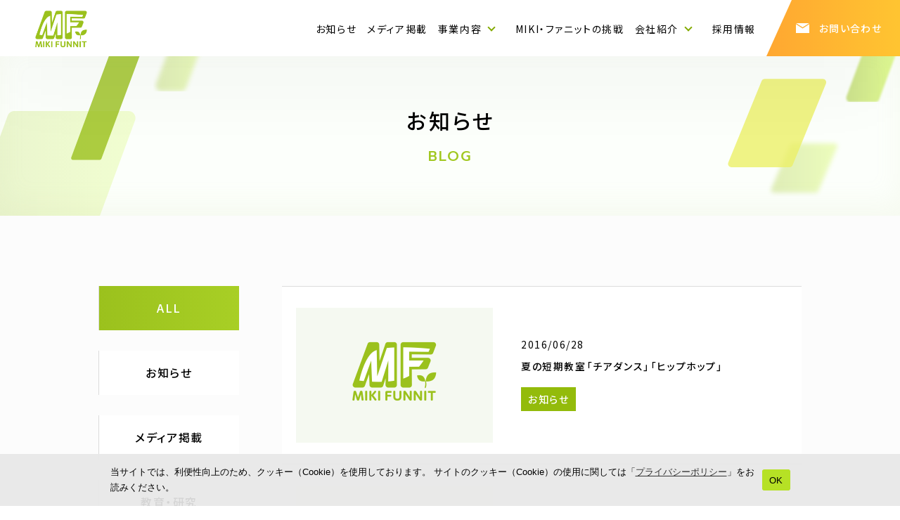

--- FILE ---
content_type: text/html; charset=UTF-8
request_url: https://www.mikifunnit.com/news/page/17/
body_size: 9003
content:
<!doctype html>
<html lang="ja">
<head>
<meta charset="utf-8">
<meta http-equiv="X-UA-Compatible" content="IE=edge">
<meta name="viewport" content="width=device-width, initial-scale=1, viewport-fit=cover">
<meta name="format-detection" content="email=no">
<meta http-equiv="Cache-Control" content="no-cache">

<title>夏の短期教室「チアダンス」「ヒップホップ」 | 株式会社 MIKI・ファニット</title>

<link rel="icon" href="https://www.mikifunnit.com/wp/wp-content/themes/miki_funnit/img/favicon.png">
<link rel="apple-touch-icon" sizes="180x180" href="https://www.mikifunnit.com/wp/wp-content/themes/miki_funnit/img/ios_Android_icon.png">

<link rel="stylesheet" type="text/css" href="https://www.mikifunnit.com/wp/wp-content/themes/miki_funnit/css/reset.css">
<link rel="preconnect" href="https://fonts.googleapis.com">
<link rel="preconnect" href="https://fonts.gstatic.com" crossorigin>
<link href="https://fonts.googleapis.com/css2?family=Noto+Sans+JP:wght@400;500;700&family=Prompt:wght@500&display=swap" rel="stylesheet">
<link rel="stylesheet" href="https://cdn.jsdelivr.net/npm/yakuhanjp@3.4.1/dist/css/yakuhanjp.min.css">
<link href="https://fonts.googleapis.com/icon?family=Material+Icons+Round" rel="stylesheet">
<link rel="stylesheet" type="text/css" href="https://www.mikifunnit.com/wp/wp-content/themes/miki_funnit/slick/slick.css"/>
<link rel="stylesheet" type="text/css" href="https://www.mikifunnit.com/wp/wp-content/themes/miki_funnit/slick/slick-theme.css">
<link href="https://www.mikifunnit.com/wp/wp-content/themes/miki_funnit/style.css" type="text/css" rel="stylesheet">
<!-- 追加_インタラクション用CSS -->
<link href="https://www.mikifunnit.com/wp/wp-content/themes/miki_funnit/css/interaction.css" rel="stylesheet" type="text/css">


<link href="https://www.mikifunnit.com/wp/wp-content/themes/miki_funnit/css/archive.css" rel="stylesheet" type="text/css">


<meta name='robots' content='max-image-preview:large' />
<link rel='dns-prefetch' href='//www.googletagmanager.com' />

<!-- SEO SIMPLE PACK 3.6.2 -->
<title>お知らせ | 株式会社 MIKI・ファニット | Page 17 of 21</title>
<meta name="description" content="MIKI・ファニットの最新情報をお伝えします。">
<link rel="canonical" href="https://www.mikifunnit.com/news/">
<meta property="og:locale" content="ja_JP">
<meta property="og:type" content="website">
<meta property="og:image" content="https://www.mikifunnit.com/wp/wp-content/uploads/2022/07/ogp.png">
<meta property="og:title" content="お知らせ | 株式会社 MIKI・ファニット | Page 17 of 21">
<meta property="og:description" content="MIKI・ファニットの最新情報をお伝えします。">
<meta property="og:url" content="https://www.mikifunnit.com/news/">
<meta property="og:site_name" content="株式会社 MIKI・ファニット">
<meta name="twitter:card" content="summary_large_image">
<!-- / SEO SIMPLE PACK -->

<style id='wp-img-auto-sizes-contain-inline-css' type='text/css'>
img:is([sizes=auto i],[sizes^="auto," i]){contain-intrinsic-size:3000px 1500px}
/*# sourceURL=wp-img-auto-sizes-contain-inline-css */
</style>
<style id='wp-block-library-inline-css' type='text/css'>
:root{--wp-block-synced-color:#7a00df;--wp-block-synced-color--rgb:122,0,223;--wp-bound-block-color:var(--wp-block-synced-color);--wp-editor-canvas-background:#ddd;--wp-admin-theme-color:#007cba;--wp-admin-theme-color--rgb:0,124,186;--wp-admin-theme-color-darker-10:#006ba1;--wp-admin-theme-color-darker-10--rgb:0,107,160.5;--wp-admin-theme-color-darker-20:#005a87;--wp-admin-theme-color-darker-20--rgb:0,90,135;--wp-admin-border-width-focus:2px}@media (min-resolution:192dpi){:root{--wp-admin-border-width-focus:1.5px}}.wp-element-button{cursor:pointer}:root .has-very-light-gray-background-color{background-color:#eee}:root .has-very-dark-gray-background-color{background-color:#313131}:root .has-very-light-gray-color{color:#eee}:root .has-very-dark-gray-color{color:#313131}:root .has-vivid-green-cyan-to-vivid-cyan-blue-gradient-background{background:linear-gradient(135deg,#00d084,#0693e3)}:root .has-purple-crush-gradient-background{background:linear-gradient(135deg,#34e2e4,#4721fb 50%,#ab1dfe)}:root .has-hazy-dawn-gradient-background{background:linear-gradient(135deg,#faaca8,#dad0ec)}:root .has-subdued-olive-gradient-background{background:linear-gradient(135deg,#fafae1,#67a671)}:root .has-atomic-cream-gradient-background{background:linear-gradient(135deg,#fdd79a,#004a59)}:root .has-nightshade-gradient-background{background:linear-gradient(135deg,#330968,#31cdcf)}:root .has-midnight-gradient-background{background:linear-gradient(135deg,#020381,#2874fc)}:root{--wp--preset--font-size--normal:16px;--wp--preset--font-size--huge:42px}.has-regular-font-size{font-size:1em}.has-larger-font-size{font-size:2.625em}.has-normal-font-size{font-size:var(--wp--preset--font-size--normal)}.has-huge-font-size{font-size:var(--wp--preset--font-size--huge)}.has-text-align-center{text-align:center}.has-text-align-left{text-align:left}.has-text-align-right{text-align:right}.has-fit-text{white-space:nowrap!important}#end-resizable-editor-section{display:none}.aligncenter{clear:both}.items-justified-left{justify-content:flex-start}.items-justified-center{justify-content:center}.items-justified-right{justify-content:flex-end}.items-justified-space-between{justify-content:space-between}.screen-reader-text{border:0;clip-path:inset(50%);height:1px;margin:-1px;overflow:hidden;padding:0;position:absolute;width:1px;word-wrap:normal!important}.screen-reader-text:focus{background-color:#ddd;clip-path:none;color:#444;display:block;font-size:1em;height:auto;left:5px;line-height:normal;padding:15px 23px 14px;text-decoration:none;top:5px;width:auto;z-index:100000}html :where(.has-border-color){border-style:solid}html :where([style*=border-top-color]){border-top-style:solid}html :where([style*=border-right-color]){border-right-style:solid}html :where([style*=border-bottom-color]){border-bottom-style:solid}html :where([style*=border-left-color]){border-left-style:solid}html :where([style*=border-width]){border-style:solid}html :where([style*=border-top-width]){border-top-style:solid}html :where([style*=border-right-width]){border-right-style:solid}html :where([style*=border-bottom-width]){border-bottom-style:solid}html :where([style*=border-left-width]){border-left-style:solid}html :where(img[class*=wp-image-]){height:auto;max-width:100%}:where(figure){margin:0 0 1em}html :where(.is-position-sticky){--wp-admin--admin-bar--position-offset:var(--wp-admin--admin-bar--height,0px)}@media screen and (max-width:600px){html :where(.is-position-sticky){--wp-admin--admin-bar--position-offset:0px}}

/*# sourceURL=wp-block-library-inline-css */
</style><style id='global-styles-inline-css' type='text/css'>
:root{--wp--preset--aspect-ratio--square: 1;--wp--preset--aspect-ratio--4-3: 4/3;--wp--preset--aspect-ratio--3-4: 3/4;--wp--preset--aspect-ratio--3-2: 3/2;--wp--preset--aspect-ratio--2-3: 2/3;--wp--preset--aspect-ratio--16-9: 16/9;--wp--preset--aspect-ratio--9-16: 9/16;--wp--preset--color--black: #000000;--wp--preset--color--cyan-bluish-gray: #abb8c3;--wp--preset--color--white: #ffffff;--wp--preset--color--pale-pink: #f78da7;--wp--preset--color--vivid-red: #cf2e2e;--wp--preset--color--luminous-vivid-orange: #ff6900;--wp--preset--color--luminous-vivid-amber: #fcb900;--wp--preset--color--light-green-cyan: #7bdcb5;--wp--preset--color--vivid-green-cyan: #00d084;--wp--preset--color--pale-cyan-blue: #8ed1fc;--wp--preset--color--vivid-cyan-blue: #0693e3;--wp--preset--color--vivid-purple: #9b51e0;--wp--preset--gradient--vivid-cyan-blue-to-vivid-purple: linear-gradient(135deg,rgb(6,147,227) 0%,rgb(155,81,224) 100%);--wp--preset--gradient--light-green-cyan-to-vivid-green-cyan: linear-gradient(135deg,rgb(122,220,180) 0%,rgb(0,208,130) 100%);--wp--preset--gradient--luminous-vivid-amber-to-luminous-vivid-orange: linear-gradient(135deg,rgb(252,185,0) 0%,rgb(255,105,0) 100%);--wp--preset--gradient--luminous-vivid-orange-to-vivid-red: linear-gradient(135deg,rgb(255,105,0) 0%,rgb(207,46,46) 100%);--wp--preset--gradient--very-light-gray-to-cyan-bluish-gray: linear-gradient(135deg,rgb(238,238,238) 0%,rgb(169,184,195) 100%);--wp--preset--gradient--cool-to-warm-spectrum: linear-gradient(135deg,rgb(74,234,220) 0%,rgb(151,120,209) 20%,rgb(207,42,186) 40%,rgb(238,44,130) 60%,rgb(251,105,98) 80%,rgb(254,248,76) 100%);--wp--preset--gradient--blush-light-purple: linear-gradient(135deg,rgb(255,206,236) 0%,rgb(152,150,240) 100%);--wp--preset--gradient--blush-bordeaux: linear-gradient(135deg,rgb(254,205,165) 0%,rgb(254,45,45) 50%,rgb(107,0,62) 100%);--wp--preset--gradient--luminous-dusk: linear-gradient(135deg,rgb(255,203,112) 0%,rgb(199,81,192) 50%,rgb(65,88,208) 100%);--wp--preset--gradient--pale-ocean: linear-gradient(135deg,rgb(255,245,203) 0%,rgb(182,227,212) 50%,rgb(51,167,181) 100%);--wp--preset--gradient--electric-grass: linear-gradient(135deg,rgb(202,248,128) 0%,rgb(113,206,126) 100%);--wp--preset--gradient--midnight: linear-gradient(135deg,rgb(2,3,129) 0%,rgb(40,116,252) 100%);--wp--preset--font-size--small: 13px;--wp--preset--font-size--medium: 20px;--wp--preset--font-size--large: 36px;--wp--preset--font-size--x-large: 42px;--wp--preset--spacing--20: 0.44rem;--wp--preset--spacing--30: 0.67rem;--wp--preset--spacing--40: 1rem;--wp--preset--spacing--50: 1.5rem;--wp--preset--spacing--60: 2.25rem;--wp--preset--spacing--70: 3.38rem;--wp--preset--spacing--80: 5.06rem;--wp--preset--shadow--natural: 6px 6px 9px rgba(0, 0, 0, 0.2);--wp--preset--shadow--deep: 12px 12px 50px rgba(0, 0, 0, 0.4);--wp--preset--shadow--sharp: 6px 6px 0px rgba(0, 0, 0, 0.2);--wp--preset--shadow--outlined: 6px 6px 0px -3px rgb(255, 255, 255), 6px 6px rgb(0, 0, 0);--wp--preset--shadow--crisp: 6px 6px 0px rgb(0, 0, 0);}:where(.is-layout-flex){gap: 0.5em;}:where(.is-layout-grid){gap: 0.5em;}body .is-layout-flex{display: flex;}.is-layout-flex{flex-wrap: wrap;align-items: center;}.is-layout-flex > :is(*, div){margin: 0;}body .is-layout-grid{display: grid;}.is-layout-grid > :is(*, div){margin: 0;}:where(.wp-block-columns.is-layout-flex){gap: 2em;}:where(.wp-block-columns.is-layout-grid){gap: 2em;}:where(.wp-block-post-template.is-layout-flex){gap: 1.25em;}:where(.wp-block-post-template.is-layout-grid){gap: 1.25em;}.has-black-color{color: var(--wp--preset--color--black) !important;}.has-cyan-bluish-gray-color{color: var(--wp--preset--color--cyan-bluish-gray) !important;}.has-white-color{color: var(--wp--preset--color--white) !important;}.has-pale-pink-color{color: var(--wp--preset--color--pale-pink) !important;}.has-vivid-red-color{color: var(--wp--preset--color--vivid-red) !important;}.has-luminous-vivid-orange-color{color: var(--wp--preset--color--luminous-vivid-orange) !important;}.has-luminous-vivid-amber-color{color: var(--wp--preset--color--luminous-vivid-amber) !important;}.has-light-green-cyan-color{color: var(--wp--preset--color--light-green-cyan) !important;}.has-vivid-green-cyan-color{color: var(--wp--preset--color--vivid-green-cyan) !important;}.has-pale-cyan-blue-color{color: var(--wp--preset--color--pale-cyan-blue) !important;}.has-vivid-cyan-blue-color{color: var(--wp--preset--color--vivid-cyan-blue) !important;}.has-vivid-purple-color{color: var(--wp--preset--color--vivid-purple) !important;}.has-black-background-color{background-color: var(--wp--preset--color--black) !important;}.has-cyan-bluish-gray-background-color{background-color: var(--wp--preset--color--cyan-bluish-gray) !important;}.has-white-background-color{background-color: var(--wp--preset--color--white) !important;}.has-pale-pink-background-color{background-color: var(--wp--preset--color--pale-pink) !important;}.has-vivid-red-background-color{background-color: var(--wp--preset--color--vivid-red) !important;}.has-luminous-vivid-orange-background-color{background-color: var(--wp--preset--color--luminous-vivid-orange) !important;}.has-luminous-vivid-amber-background-color{background-color: var(--wp--preset--color--luminous-vivid-amber) !important;}.has-light-green-cyan-background-color{background-color: var(--wp--preset--color--light-green-cyan) !important;}.has-vivid-green-cyan-background-color{background-color: var(--wp--preset--color--vivid-green-cyan) !important;}.has-pale-cyan-blue-background-color{background-color: var(--wp--preset--color--pale-cyan-blue) !important;}.has-vivid-cyan-blue-background-color{background-color: var(--wp--preset--color--vivid-cyan-blue) !important;}.has-vivid-purple-background-color{background-color: var(--wp--preset--color--vivid-purple) !important;}.has-black-border-color{border-color: var(--wp--preset--color--black) !important;}.has-cyan-bluish-gray-border-color{border-color: var(--wp--preset--color--cyan-bluish-gray) !important;}.has-white-border-color{border-color: var(--wp--preset--color--white) !important;}.has-pale-pink-border-color{border-color: var(--wp--preset--color--pale-pink) !important;}.has-vivid-red-border-color{border-color: var(--wp--preset--color--vivid-red) !important;}.has-luminous-vivid-orange-border-color{border-color: var(--wp--preset--color--luminous-vivid-orange) !important;}.has-luminous-vivid-amber-border-color{border-color: var(--wp--preset--color--luminous-vivid-amber) !important;}.has-light-green-cyan-border-color{border-color: var(--wp--preset--color--light-green-cyan) !important;}.has-vivid-green-cyan-border-color{border-color: var(--wp--preset--color--vivid-green-cyan) !important;}.has-pale-cyan-blue-border-color{border-color: var(--wp--preset--color--pale-cyan-blue) !important;}.has-vivid-cyan-blue-border-color{border-color: var(--wp--preset--color--vivid-cyan-blue) !important;}.has-vivid-purple-border-color{border-color: var(--wp--preset--color--vivid-purple) !important;}.has-vivid-cyan-blue-to-vivid-purple-gradient-background{background: var(--wp--preset--gradient--vivid-cyan-blue-to-vivid-purple) !important;}.has-light-green-cyan-to-vivid-green-cyan-gradient-background{background: var(--wp--preset--gradient--light-green-cyan-to-vivid-green-cyan) !important;}.has-luminous-vivid-amber-to-luminous-vivid-orange-gradient-background{background: var(--wp--preset--gradient--luminous-vivid-amber-to-luminous-vivid-orange) !important;}.has-luminous-vivid-orange-to-vivid-red-gradient-background{background: var(--wp--preset--gradient--luminous-vivid-orange-to-vivid-red) !important;}.has-very-light-gray-to-cyan-bluish-gray-gradient-background{background: var(--wp--preset--gradient--very-light-gray-to-cyan-bluish-gray) !important;}.has-cool-to-warm-spectrum-gradient-background{background: var(--wp--preset--gradient--cool-to-warm-spectrum) !important;}.has-blush-light-purple-gradient-background{background: var(--wp--preset--gradient--blush-light-purple) !important;}.has-blush-bordeaux-gradient-background{background: var(--wp--preset--gradient--blush-bordeaux) !important;}.has-luminous-dusk-gradient-background{background: var(--wp--preset--gradient--luminous-dusk) !important;}.has-pale-ocean-gradient-background{background: var(--wp--preset--gradient--pale-ocean) !important;}.has-electric-grass-gradient-background{background: var(--wp--preset--gradient--electric-grass) !important;}.has-midnight-gradient-background{background: var(--wp--preset--gradient--midnight) !important;}.has-small-font-size{font-size: var(--wp--preset--font-size--small) !important;}.has-medium-font-size{font-size: var(--wp--preset--font-size--medium) !important;}.has-large-font-size{font-size: var(--wp--preset--font-size--large) !important;}.has-x-large-font-size{font-size: var(--wp--preset--font-size--x-large) !important;}
/*# sourceURL=global-styles-inline-css */
</style>

<style id='classic-theme-styles-inline-css' type='text/css'>
/*! This file is auto-generated */
.wp-block-button__link{color:#fff;background-color:#32373c;border-radius:9999px;box-shadow:none;text-decoration:none;padding:calc(.667em + 2px) calc(1.333em + 2px);font-size:1.125em}.wp-block-file__button{background:#32373c;color:#fff;text-decoration:none}
/*# sourceURL=/wp-includes/css/classic-themes.min.css */
</style>
<link rel='stylesheet' id='cookie-notice-front-css' href='https://www.mikifunnit.com/wp/wp-content/plugins/cookie-notice/css/front.min.css?ver=2.5.7' type='text/css' media='all' />
<script type="text/javascript" id="cookie-notice-front-js-before">
/* <![CDATA[ */
var cnArgs = {"ajaxUrl":"https:\/\/www.mikifunnit.com\/wp\/wp-admin\/admin-ajax.php","nonce":"cb15b50fa4","hideEffect":"fade","position":"bottom","onScroll":false,"onScrollOffset":100,"onClick":false,"cookieName":"cookie_notice_accepted","cookieTime":2592000,"cookieTimeRejected":2592000,"globalCookie":false,"redirection":false,"cache":true,"revokeCookies":false,"revokeCookiesOpt":"automatic"};

//# sourceURL=cookie-notice-front-js-before
/* ]]> */
</script>
<script type="text/javascript" src="https://www.mikifunnit.com/wp/wp-content/plugins/cookie-notice/js/front.min.js?ver=2.5.7" id="cookie-notice-front-js"></script>

<!-- Site Kit によって追加された Google タグ（gtag.js）スニペット -->
<!-- Google アナリティクス スニペット (Site Kit が追加) -->
<script type="text/javascript" src="https://www.googletagmanager.com/gtag/js?id=GT-P3MHGBCS" id="google_gtagjs-js" async></script>
<script type="text/javascript" id="google_gtagjs-js-after">
/* <![CDATA[ */
window.dataLayer = window.dataLayer || [];function gtag(){dataLayer.push(arguments);}
gtag("set","linker",{"domains":["www.mikifunnit.com"]});
gtag("js", new Date());
gtag("set", "developer_id.dZTNiMT", true);
gtag("config", "GT-P3MHGBCS");
//# sourceURL=google_gtagjs-js-after
/* ]]> */
</script>
<link rel="https://api.w.org/" href="https://www.mikifunnit.com/wp-json/" /><link rel="EditURI" type="application/rsd+xml" title="RSD" href="https://www.mikifunnit.com/wp/xmlrpc.php?rsd" />
<meta name="generator" content="WordPress 6.9" />
<meta name="generator" content="Site Kit by Google 1.163.0" />		<script type="text/javascript">
				(function(c,l,a,r,i,t,y){
					c[a]=c[a]||function(){(c[a].q=c[a].q||[]).push(arguments)};t=l.createElement(r);t.async=1;
					t.src="https://www.clarity.ms/tag/"+i+"?ref=wordpress";y=l.getElementsByTagName(r)[0];y.parentNode.insertBefore(t,y);
				})(window, document, "clarity", "script", "pwnyjghpnm");
		</script>
				<style type="text/css" id="wp-custom-css">
			.top_campaine a {
	margin: 50px auto;
	display: block;
	transition: .5s all ease;
	max-width: 1000px;
	transition: .5s all ease;
}

.top_campaine a:hover {
  opacity: .5;
}

@media screen and (max-width: 575.98px){
	.top_campaine a {
		margin-bottom: 0;
		padding: 0 15px;
		position: relative;
		z-index: 999;
	}
}

.youtube__aspect-ratio {
    width: 100%;
    aspect-ratio: 16 / 9;
}
.youtube__aspect-ratio iframe {
    width: 100%;
    height: 100%;
}

/* グランンチアページタイトル非表示 */
.page-id-14361 .contents_txtbox {
	    padding: 0px 25px;
}
.page-id-14361 .single_header {
	display:none;
}

/* グランチアページ_グロナビ追従削除 */
.page-id-14361 #header {
	position: relative;
}
.page-id-14361 .s_contents_wrapper {
	padding: 0px 10px 0;
}

/* Womanページ */
.page-id-2237 .introduction {
	height: 1139px;
}
.page-id-2237 .woman_campaine {
	margin-top: 20px;
}		</style>
		</head>

<body class="blog paged paged-17 wp-theme-miki_funnit cookies-not-set">
            <header class="header">
                <div id="header" class="header_inner">
            <div class="header_logo"><p class="header_logo_img"><a href="https://www.mikifunnit.com/"><img class="lazyload" data-src="https://www.mikifunnit.com/wp/wp-content/themes/miki_funnit/img/lg.png" alt=""></a></p></div>
            <div class="global_navi_wrapper">
                <div class="global_navi">
                    <ul class="g_navi_menu">
                         <li><a href="https://www.mikifunnit.com/news/" class="menu__single">お知らせ</a></li>
                         <li><a href="https://www.mikifunnit.com/cat_media/" class="menu__single">メディア掲載</a></li>
                        <li class="menu__parent"><span class="menu__single init-bottom">事業内容</span>
                            <ul class="menu__child">
                                <li><a href="https://www.mikifunnit.com/exa/" class="menu__child_li">エクサ / 運動</a></li>
                                <li><a href="https://www.mikifunnit.com/temiru/" class="menu__child_li">てみる / 探求活動</a></li>
                             
                                
                                <li><a href="https://www.mikifunnit.com/cheerlife/" class="menu__child_li">健康経営支援サービス<br>
                                チアLifeプログラム</a></li>
                                
                                
                                
                                <li><a href="https://www.mikifunnit.com/dispatch/" class="menu__child_li">イベント出演・講師派遣</a></li>
                                <li><a href="https://www.mikifunnit.com/lesson/" class="menu__child_li">教員研修・養成講座</a></li>
                                <li><a href="https://www.mikifunnit.com/cat_education/" class="menu__child_li">情報発信・研究</a></li>
                            </ul>
                        </li>
                         <li><a href="https://www.mikifunnit.com/challenge/" class="menu__single">MIKI・ファニットの挑戦</a></li>
                        <li class="menu__parent"><a href="https://www.mikifunnit.com/company/" class="menu__single init-bottom">会社紹介</a>
                            <ul class="menu__child">
                                <li><a href="https://www.mikifunnit.com/company#president_message" class="menu__child_li">代表挨拶</a></li>
                                <li><a href="https://www.mikifunnit.com/company#corporate_philosophy" class="menu__child_li">企業理念</a></li>
                                <li><a href="https://www.mikifunnit.com/company#company_profile" class="menu__child_li">会社概要</a></li>
                            </ul>
                        </li>
                         <li><a href="https://www.mikifunnit.com/recruit/" class="menu__single">採用情報</a></li>
                    </ul>
                    <p class="header_contact_btn"><a href="https://www.mikifunnit.com/contact/">お問い合わせ</a></p>
                </div>
            </div>
        </div>
	</header>
    <div class="sp_hum_menu">
        <p class="sp_contact_link"><a href="https://www.mikifunnit.com/contact/" class="sp_contact_btn">お問い合わせ</a></p>
        <div class="hamburger_menu">
            <div class="menu_btn_cp">
                <p>メニュー</p>
                <div class="openbtn"><span></span><span></span><span></span></div>
            </div> 
            <div class="menu_content">
                <div class="menu_content_inner">
                    <div class="ham_navi_menu">
                        <p><a href="https://www.mikifunnit.com/" class="ham_navi_li">トップページ</a></p>
                        <p class="ham_navi_list">スクール</p>
                           <div class="ham_navi_list_box">
                               <p><a href="https://www.mikifunnit.com/kids/" class="ham_navi_list_li">こども向けスクール</a></p>
                               <p><a href="https://www.mikifunnit.com/women/" class="ham_navi_list_li">大人向けスクール</a></p>
                           </div>
                        <p><a href="https://www.mikifunnit.com/news/" class="ham_navi_li">お知らせ</a></p>
                        <p class="ham_navi_list">事業内容</p>
                           <div class="ham_navi_list_box">
                               <p><a href="https://www.mikifunnit.com/exa/" class="ham_navi_list_li">エクサ / 運動</a></p>
                               <p><a href="https://www.mikifunnit.com/temiru/" class="ham_navi_list_li">てみる / 探求活動</a></p>
                               
                               
                               
                                <p><a href="https://www.mikifunnit.com/cheerlife/" class="ham_navi_list_li">健康経営支援サービス<br>
                                チアLifeプログラム</a></p>
                               
                               
                               
                               
                               <p><a href="https://www.mikifunnit.com/dispatch/" class="ham_navi_list_li">イベント出演・講師派遣</a></p>
                               <p><a href="https://www.mikifunnit.com/lesson/" class="ham_navi_list_li">教員研修・養成講座</a></p>
                               <p><a href="https://www.mikifunnit.com/cat_education/" class="ham_navi_list_li">情報発信・研究</a></p>
                           </div>
                    </div>
                    <div class="ham_navi_menu">
                        <p><a href="https://www.mikifunnit.com/cat_media/" class="ham_navi_li">メディア掲載</a></p>
                        <p><a href="https://www.mikifunnit.com/challenge/" class="ham_navi_li">MIKI・ファニットの挑戦</a></p>
                        <p class="ham_navi_list"><a href="https://www.mikifunnit.com/company/">会社紹介</a></p>
                           <div class="ham_navi_list_box">
                               <p><a href="https://www.mikifunnit.com/company#president_message" class="ham_navi_list_li">代表挨拶</a></p>
                               <p><a href="https://www.mikifunnit.com/company#corporate_philosophy" class="ham_navi_list_li">企業理念</a></p>
                               <p><a href="https://www.mikifunnit.com/company#company_profile" class="ham_navi_list_li">会社概要</a></p>
                               <p><a href="https://www.mikifunnit.com/policy/" class="ham_navi_list_li">プライバシーポリシー</a></p>
                           </div>
                        <p><a href="https://www.mikifunnit.com/recruit/" class="ham_navi_li">採用情報</a></p>
                   </div>
                </div>
            </div>
        </div>
    </div>
    <div class="menu_bg"></div>		<main class="main">
		<div class="contents_header">
            <p class="contents_title">お知らせ</p>
            <p class="contents_subtitle">BLOG</p>
        </div>
        <div class="contents_wrapper nav_down">
            <div class="contents_main_block">
                <div class="archive_sidebar">
                    <p><a href="https://www.mikifunnit.com/news/" class="archive_menu active">ALL</a></p>
                    <p><a href="https://www.mikifunnit.com/cat_news/" class="archive_menu">お知らせ</a></p>
                    <p><a href="https://www.mikifunnit.com/cat_media/" class="archive_menu">メディア掲載</a></p>
                    <p><a href="https://www.mikifunnit.com/cat_education/" class="archive_menu">教育・研究</a></p>
                </div>
                <div class="archive_main">
                    <div class="archive_content_wrap">
											                        <div class="archive_content_box">
                            <a href="https://www.mikifunnit.com/cat_news/post-0-103/">
                                <div class="archive_content">
                                    <div class="archive_content_img">
                                                                            <p class="archive_img"><img class="lazyload" data-src="https://www.mikifunnit.com/wp/wp-content/themes/miki_funnit/img/img_noimage.png" alt=""></p>
                                                                        </div>
                                    <div class="archive_content_txt">
                                        <p class="archive_date">2016/06/28</p>
                                        <p class="archive_title">夏の短期教室「チアダンス」「ヒップホップ」</p>
                                        <p class="archive_category">お知らせ</p>
                                    </div>
                                </div>
                            </a>
                        </div>
						                        <div class="archive_content_box">
                            <a href="https://www.mikifunnit.com/cat_news/post-0-104/">
                                <div class="archive_content">
                                    <div class="archive_content_img">
                                                                            <p class="archive_img"><img class="lazyload" data-src="https://www.mikifunnit.com/wp/wp-content/themes/miki_funnit/img/img_noimage.png" alt=""></p>
                                                                        </div>
                                    <div class="archive_content_txt">
                                        <p class="archive_date">2016/04/16</p>
                                        <p class="archive_title">熊本地震に伴うレッスンについてのご案内</p>
                                        <p class="archive_category">お知らせ</p>
                                    </div>
                                </div>
                            </a>
                        </div>
						                        <div class="archive_content_box">
                            <a href="https://www.mikifunnit.com/cat_news/post-0-105/">
                                <div class="archive_content">
                                    <div class="archive_content_img">
                                                                            <p class="archive_img"><img class="lazyload" data-src="https://www.mikifunnit.com/wp/wp-content/themes/miki_funnit/img/img_noimage.png" alt=""></p>
                                                                        </div>
                                    <div class="archive_content_txt">
                                        <p class="archive_date">2016/03/25</p>
                                        <p class="archive_title">4月の休館</p>
                                        <p class="archive_category">お知らせ</p>
                                    </div>
                                </div>
                            </a>
                        </div>
						                        <div class="archive_content_box">
                            <a href="https://www.mikifunnit.com/cat_news/post-0-106/">
                                <div class="archive_content">
                                    <div class="archive_content_img">
                                                                            <p class="archive_img"><img width="600" height="400" src="https://www.mikifunnit.com/wp/wp-content/uploads/2022/03/dummy-600x400.png" class="attachment-post-thumbnail size-post-thumbnail wp-post-image" alt="" decoding="async" fetchpriority="high" /></p>
                                                                        </div>
                                    <div class="archive_content_txt">
                                        <p class="archive_date">2016/03/01</p>
                                        <p class="archive_title">春の習い事スタートキャンペーン</p>
                                        <p class="archive_category">お知らせ</p>
                                    </div>
                                </div>
                            </a>
                        </div>
						                        <div class="archive_content_box">
                            <a href="https://www.mikifunnit.com/cat_news/post-0-107/">
                                <div class="archive_content">
                                    <div class="archive_content_img">
                                                                            <p class="archive_img"><img class="lazyload" data-src="https://www.mikifunnit.com/wp/wp-content/themes/miki_funnit/img/img_noimage.png" alt=""></p>
                                                                        </div>
                                    <div class="archive_content_txt">
                                        <p class="archive_date">2016/02/26</p>
                                        <p class="archive_title">原校・姪浜校合併のお知らせ</p>
                                        <p class="archive_category">お知らせ</p>
                                    </div>
                                </div>
                            </a>
                        </div>
						                        <div class="archive_content_box">
                            <a href="https://www.mikifunnit.com/cat_news/post-0-108/">
                                <div class="archive_content">
                                    <div class="archive_content_img">
                                                                            <p class="archive_img"><img class="lazyload" data-src="https://www.mikifunnit.com/wp/wp-content/themes/miki_funnit/img/img_noimage.png" alt=""></p>
                                                                        </div>
                                    <div class="archive_content_txt">
                                        <p class="archive_date">2015/08/24</p>
                                        <p class="archive_title">【重要】台風15号接近による休校のご案内</p>
                                        <p class="archive_category">お知らせ</p>
                                    </div>
                                </div>
                            </a>
                        </div>
						                        <div class="archive_content_box">
                            <a href="https://www.mikifunnit.com/cat_news/post-0-109/">
                                <div class="archive_content">
                                    <div class="archive_content_img">
                                                                            <p class="archive_img"><img class="lazyload" data-src="https://www.mikifunnit.com/wp/wp-content/themes/miki_funnit/img/img_noimage.png" alt=""></p>
                                                                        </div>
                                    <div class="archive_content_txt">
                                        <p class="archive_date">2015/08/01</p>
                                        <p class="archive_title">9月の休館</p>
                                        <p class="archive_category">お知らせ</p>
                                    </div>
                                </div>
                            </a>
                        </div>
						                        <div class="archive_content_box">
                            <a href="https://www.mikifunnit.com/cat_news/post-0-110/">
                                <div class="archive_content">
                                    <div class="archive_content_img">
                                                                            <p class="archive_img"><img class="lazyload" data-src="https://www.mikifunnit.com/wp/wp-content/themes/miki_funnit/img/img_noimage.png" alt=""></p>
                                                                        </div>
                                    <div class="archive_content_txt">
                                        <p class="archive_date">2015/08/01</p>
                                        <p class="archive_title">8月の休館</p>
                                        <p class="archive_category">お知らせ</p>
                                    </div>
                                </div>
                            </a>
                        </div>
						                        <div class="archive_content_box">
                            <a href="https://www.mikifunnit.com/cat_news/post-0-111/">
                                <div class="archive_content">
                                    <div class="archive_content_img">
                                                                            <p class="archive_img"><img class="lazyload" data-src="https://www.mikifunnit.com/wp/wp-content/themes/miki_funnit/img/img_noimage.png" alt=""></p>
                                                                        </div>
                                    <div class="archive_content_txt">
                                        <p class="archive_date">2015/07/25</p>
                                        <p class="archive_title">【重要】ご案内　7/26（日）通常通りレッスンを行います</p>
                                        <p class="archive_category">お知らせ</p>
                                    </div>
                                </div>
                            </a>
                        </div>
						                        <div class="archive_content_box">
                            <a href="https://www.mikifunnit.com/cat_news/post-0-112/">
                                <div class="archive_content">
                                    <div class="archive_content_img">
                                                                            <p class="archive_img"><img class="lazyload" data-src="https://www.mikifunnit.com/wp/wp-content/themes/miki_funnit/img/img_noimage.png" alt=""></p>
                                                                        </div>
                                    <div class="archive_content_txt">
                                        <p class="archive_date">2015/07/15</p>
                                        <p class="archive_title">【重要】台風11号接近による休校のご案内 　　　　　　　　　　　</p>
                                        <p class="archive_category">お知らせ</p>
                                    </div>
                                </div>
                            </a>
                        </div>
												                    </div>
                </div>
            </div>
            <div class="contents_pagenation">
				<nav class="pagination"><ul class='page-numbers'>
	<li><a class="prev page-numbers" href="https://www.mikifunnit.com/news/page/16/">前へ</a></li>
	<li><a class="page-numbers" href="https://www.mikifunnit.com/news/page/1/">1</a></li>
	<li><span class="page-numbers dots">&hellip;</span></li>
	<li><span aria-current="page" class="page-numbers current">17</span></li>
	<li><span class="page-numbers dots">&hellip;</span></li>
	<li><a class="page-numbers" href="https://www.mikifunnit.com/news/page/21/">21</a></li>
	<li><a class="next page-numbers" href="https://www.mikifunnit.com/news/page/18/">次へ</a></li>
</ul>
</nav>            </div>
        </div>
		</main>
		    <footer class="footer">
        <div class="footer_contact">
            <p class="footer_contact_bg_1"><img class="lazyload" data-src="https://www.mikifunnit.com/wp/wp-content/themes/miki_funnit/img/bg_contact_01.webp" alt=""></p>
            <p class="footer_contact_bg_2"><img class="lazyload" data-src="https://www.mikifunnit.com/wp/wp-content/themes/miki_funnit/img/bg_contact_02.webp" alt=""></p>
            <div class="f_contact_title_box">
                <p class="f_contact_title_img"><img class="lazyload" data-src="https://www.mikifunnit.com/wp/wp-content/themes/miki_funnit/img/ttl_contact.svg" alt=""></p>
                <p class="f_contact_icon"><img class="lazyload" data-src="https://www.mikifunnit.com/wp/wp-content/themes/miki_funnit/img/i_contact.svg" alt=""></p>
            </div>
            <p><a href="https://www.mikifunnit.com/contact/" class="f_contact_btn">お問い合わせはこちらから</a></p>
        </div>
        <div class="footer_contents">
            <div class="footer_company_block">
                <p class="footer_logo_img"><a href="https://www.mikifunnit.com/"><img class="lazyload" data-src="https://www.mikifunnit.com/wp/wp-content/themes/miki_funnit/img/lg.png" alt=""></a></p>
                <p class="footer_company_name">株式会社 MIKI・ファニット</p>
                <p class="footer_company_address">〒819-0005<br>
                    福岡市西区内浜1丁目7ウエストコート姪浜(西部スポーツガーデン2F)</p>
                <p class="footer_company_call">TEL / 092-407-2530</p>
            </div>
            <div class="footer_navigation_block">
                <div class="footer_navigation_box">
                    <div class="footer_navi_inner">
                        <div class="footer_navi_box">
                            <p><a href="https://www.mikifunnit.com/" class="footer_navi">トップページ</a></p>
                            <p><a href="https://www.mikifunnit.com/news/" class="footer_navi">お知らせ</a></p>
                            <p><a href="https://www.mikifunnit.com/cat_media/" class="footer_navi">メディア掲載</a></p>
                        </div>
                        <div class="footer_navi_box">
                            <p><span class="footer_navi_n">事業内容</span></p>
                            <p><a href="https://www.mikifunnit.com/exa/" class="footer_navi_c">エクサ / 運動</a></p>
                            <p><a href="https://www.mikifunnit.com/temiru/" class="footer_navi_c">てみる / 探求活動</a></p>
                            
                            <p><a href="https://www.mikifunnit.com/cheerlife/" class="footer_navi_c">健康経営支援サービス<br>チアLifeプログラム</a></p>
                            
                            <p><a href="https://www.mikifunnit.com/dispatch/" class="footer_navi_c">イベント出演・講師派遣</a></p>
                            <p><a href="https://www.mikifunnit.com/lesson/" class="footer_navi_c">教員研修・養成講座</a></p>
                            <p><a href="https://www.mikifunnit.com/cat_education/" class="footer_navi_c">情報発信・研究</a></p>
                        </div>
                    </div>
                    <div class="footer_navi_inner">
                        <div class="footer_navi_box">
                            <p><a href="https://www.mikifunnit.com/challenge/" class="footer_navi">MIKI・ファニットの挑戦</a></p>
                            <p><a href="https://www.mikifunnit.com/company/" class="footer_navi">会社紹介</a></p>
                            <p><a href="https://www.mikifunnit.com/company#president_message" class="footer_navi_c">代表挨拶</a></p>
                            <p><a href="https://www.mikifunnit.com/company#corporate_philosophy" class="footer_navi_c">企業理念</a></p>
                            <p><a href="https://www.mikifunnit.com/company#company_profile" class="footer_navi_c">会社概要</a></p>
                        </div>
                        <div class="footer_navi_box">
                            <p><a href="https://www.mikifunnit.com/recruit/" class="footer_navi">採用情報</a></p>
                            <p><a href="https://www.mikifunnit.com/contact/" class="footer_navi">お問い合わせ</a></p>
                            <p><a href="https://www.mikifunnit.com/policy/" class="footer_navi">プライバシーポリシー</a></p>
                        </div>
                    </div>
                </div>
                <div class="footer_link_wrap">
                    <div class="footer_sns_box">
                        <div class="footer_sns">
                            <p class="footer_sns_titile">MIKI・ファニット公式</p>
                            <div class="footer_sns_inner">
                                <p class="footer_sns_icon"><a href="https://www.instagram.com/mikifunnit_kids" target="_blank"><img class="lazyload" data-src="https://www.mikifunnit.com/wp/wp-content/themes/miki_funnit/img/renewal/i_insta_kids.svg" alt="Instagram"></a></p>
                                <p class="footer_sns_icon"><a href="https://www.instagram.com/mikifunnit_infant" target="_blank"><img class="lazyload" data-src="https://www.mikifunnit.com/wp/wp-content/themes/miki_funnit/img/renewal/i_insta_infant.svg" alt="Instagram"></a></p>
                                <p class="footer_sns_icon"><a href="https://www.youtube.com/channel/UCN6P5N84-EfBH-dP_5AYACQ" target="_blank"><img class="lazyload" data-src="https://www.mikifunnit.com/wp/wp-content/themes/miki_funnit/img/i_youtube.svg" alt="youtube"></a></p>
                                <p class="footer_sns_icon"><a href="https://www.facebook.com/mikifunnit" target="_blank"><img class="lazyload" data-src="https://www.mikifunnit.com/wp/wp-content/themes/miki_funnit/img/i_facebook.svg" alt="facebook"></a></p>
                            </div>
                        </div>
                        <div class="footer_sns">
                            <p class="footer_sns_titile">グランチア</p>
                            <div class="footer_sns_inner">
                            <p class="footer_sns_icon"><a href="https://www.instagram.com/mikifunnit_grand" target="_blank"><img class="lazyload" data-src="https://www.mikifunnit.com/wp/wp-content/themes/miki_funnit/img/i_insta.svg" alt="Instagram"></a></p>
                                <p class="footer_sns_icon"><a href="https://www.youtube.com/@grandcheermiki" target="_blank"><img class="lazyload" data-src="https://www.mikifunnit.com/wp/wp-content/themes/miki_funnit/img/i_youtube.svg" alt="youbube"></a></p>
                                <p class="footer_sns_icon"><a href="https://www.facebook.com/grancheer/" target="_blank"><img class="lazyload" data-src="https://www.mikifunnit.com/wp/wp-content/themes/miki_funnit/img/i_facebook.svg" alt="facebook"></a></p>
                            </div>
                        </div>

                    </div>
                    <div class="footer_campany_linkbox">
                    <p class="footer_campany_link"><a href="http://mikitachiyama.com/" target="_blank" class="company_link_btn">代表サイト</a></p>
                    </div>
                </div>
                <p class="footer_copyright">&copy; 2022 MIKI・ファニット</p>
            </div>
        </div>
	</footer>
<script type="speculationrules">
{"prefetch":[{"source":"document","where":{"and":[{"href_matches":"/*"},{"not":{"href_matches":["/wp/wp-*.php","/wp/wp-admin/*","/wp/wp-content/uploads/*","/wp/wp-content/*","/wp/wp-content/plugins/*","/wp/wp-content/themes/miki_funnit/*","/*\\?(.+)"]}},{"not":{"selector_matches":"a[rel~=\"nofollow\"]"}},{"not":{"selector_matches":".no-prefetch, .no-prefetch a"}}]},"eagerness":"conservative"}]}
</script>

		<!-- Cookie Notice plugin v2.5.7 by Hu-manity.co https://hu-manity.co/ -->
		<div id="cookie-notice" role="dialog" class="cookie-notice-hidden cookie-revoke-hidden cn-position-bottom" aria-label="Cookie Notice" style="background-color: rgba(232,232,232,0.92);"><div class="cookie-notice-container" style="color: #000000"><span id="cn-notice-text" class="cn-text-container"><span class="inline--block">当サイトでは、利便性向上のため、クッキー（Cookie）を使用しております。</span>
サイトのクッキー（Cookie）の使用に関しては<span class="inline--block">「<a href="https://www.mikifunnit.com/policy/" target="_blank" id="cn-more-info" class="cn-privacy-policy-link cn-link">プライバシーポリシー</a>」</span>をお読みください。</span><span id="cn-notice-buttons" class="cn-buttons-container"><button id="cn-accept-cookie" data-cookie-set="accept" class="cn-set-cookie cn-button" aria-label="OK" style="background-color: #b6e125">OK</button></span><span id="cn-close-notice" data-cookie-set="accept" class="cn-close-icon" title="同意しない"></span></div>
			
		</div>
		<!-- / Cookie Notice plugin --><script src="https://code.jquery.com/jquery-3.4.1.min.js" integrity="sha256-CSXorXvZcTkaix6Yvo6HppcZGetbYMGWSFlBw8HfCJo=" crossorigin="anonymous"></script>

<script type="text/javascript" src="https://www.mikifunnit.com/wp/wp-content/themes/miki_funnit/slick/slick.min.js"></script>
<script type="text/javascript" src="https://www.mikifunnit.com/wp/wp-content/themes/miki_funnit/js/rellax.min.js"></script>
<script src="https://cdn.jsdelivr.net/npm/lazyload@2.0.0-rc.2/lazyload.min.js"></script>
<script>
    lazyload();
</script>
<script type="text/javascript" src="https://www.mikifunnit.com/wp/wp-content/themes/miki_funnit/js/main-common.js"></script>
	<script type="text/javascript" src="https://www.mikifunnit.com/wp/wp-content/themes/miki_funnit/js/navi.js"></script>
</body>
</html>

<!-- Dynamic page generated in 0.139 seconds. -->
<!-- Cached page generated by WP-Super-Cache on 2026-01-22 02:34:07 -->

<!-- Compression = gzip -->

--- FILE ---
content_type: text/css
request_url: https://www.mikifunnit.com/wp/wp-content/themes/miki_funnit/style.css
body_size: 19111
content:
/*
	Theme Name: miki wordpress theme
	Description: miki 公式サイトテーマ
	Version: 1.0
	Author: 株式会社サンカクキカク
*/



@import url("./css/renewal_common.css");


/*==============================================
*
*	base（全体に反映させるstyle）※主にHTML
*
==============================================*/
body {
	font-family: 'YakuHanJP', 'Noto Sans JP', sans-serif;
	font-size: 16px;
	line-height: 1.5;
	letter-spacing: 0.1em;
	-webkit-text-size-adjust: 100%;
	font-feature-settings: "palt";
	color: #000000;
	background-color: #ffffff;
}
button {
	outline: none;
}
::-moz-selection {
	background: #b3d4fc;
	text-shadow: none;
}
::selection {
	background: #b3d4fc;
	text-shadow: none;
}
li {
	list-style: none;
}
a {
	color: #333;
	-webkit-transition: all .3s ease-in-out;
	-o-transition: all .3s ease-in-out;
	transition: all .3s ease-in-out;
}
img {
	width: 100%;
	height: 100%;
	object-fit: cover;
}
/*==============================================
*
*	parts（各ページ共通のデザイン）
*
==============================================*/
.header_logo {
    width: 20%;
    max-width: 260px;
    height: 173px;
    background-image: url(img/bg_header_lg.svg);
    background-repeat: no-repeat;
    background-position: right;
    background-size: 100%;
    padding: 1.5% 3% 2vw 3%;
}
.header_logo_img {
	width: 100%;
    max-width: 132px;
}
#header .header_logo {
	width: 134px;
	height: 60px;
	padding: 13px 50px;
}
#header .header_logo_img {
	width: 74px;
	height: 56px;
}
.course_title {
	font-family: 'Prompt', 'Noto Sans JP';
	font-weight: 500;
	font-size: 28px;
	line-height: 160%;
	padding-left: 30px;
	position: relative;
	margin-bottom: 40px;
}
.course_title::before {
    position: absolute;
    content: '';
    display: block;
	left: 0;
    top: 50%;
    width: 20px;
    height: 2px;
    background: linear-gradient(90deg, #9BC11D -0.97%, #C9FA2A 100%);
}
.course_sub_title {
	font-family: 'Noto Sans JP';
	font-weight: 500;
	font-size: 16px;
	line-height: 160%;
}
.site_link_btn {
	font-weight: 700;
	font-size: 14px;
	line-height: 160%;
	color: #FFFFFF;
	background: #4F4F4F;
	background-image: url(img/i_blank.svg);
	background-repeat: no-repeat;
	background-size: 12px;
	background-position: 20px;
	border-radius: 5px;
	padding: 1em 1.5em 1em 2.5em;
	display: inline-block;
}
/*==============================================
*	page
==============================================*/
.contents_header {
	height: 227px;
	background-color: #FCFFFB;
	box-shadow: inset 0px -16px 37px rgba(194, 206, 151, 0.1);
	background-image: url(img/bg_under_ttl_01.svg), url(img/bg_under_ttl_02.svg);
	background-repeat: no-repeat, no-repeat;
	background-position: left, right top;
	background-size: contain, 250px 200px;
	padding-top: 70px;
}
.contents_title {
	font-family: 'Noto Sans JP';
	font-weight: 500;
	font-size: 30px;
	line-height: 43px;
	letter-spacing: 0.1em;
	text-align: center;
	margin-bottom: 14px;
}
.contents_subtitle {
	font-family: 'Prompt';
	font-weight: 500;
	font-size: 20px;
	line-height: 30px;
	letter-spacing: 0.1em;
	background: linear-gradient(90deg, #9BC11D -0.97%, #A8CF25 100%);
	-webkit-background-clip: text;
	-webkit-text-fill-color: transparent;
	background-clip: text;
	text-fill-color: transparent;
	text-align: center;
}
.contents_wrapper {
	background: #FCFCFC;
}
/*==============================================
*
*	layout（レイアウト用style）
*
==============================================*/

/*==============================================
*	header
==============================================*/
.header_inner {
	position: relative;
	display: flex;
	filter: drop-shadow(-10px 44px 59px rgba(0, 0, 0, 0.05));
	z-index: 999;
}
.header_logo {
	position: absolute;
	top: 0;
	left: 0;
}
.global_navi_wrapper {
	width: 100%;
	background-color: #FFF;
}
.global_navi {
	width: 100%;
	height: 80px;
	display: flex;
	justify-content: flex-end;
}
.g_navi_menu {
	display: flex;
}
.menu__single {
    display: block;
    font-family: 'Noto Sans JP';
    font-weight: 400;
    font-size: 14px;
    line-height: 20px;
    color: #000000;
    padding: 31px 0;
    margin: 0 15px 0 0;
}
.menu__hover {
	display: block;
	font-family: 'Noto Sans JP';
	font-weight: 400;
	font-size: 14px;
	line-height: 20px;
	color: #000000;
}
.menu__child_li {
	display: block;
	font-family: 'Noto Sans JP';
	font-weight: 400;
	font-size: 14px;
	line-height: 20px;
	color: #000000;
	background-color: #FFF;
	border-bottom: 1px solid #B6E126;
	padding: 10px 5px;
}
.menu__single:hover {
	color: #83AA00;
}
.menu__hover:hover {
	color: #83AA00;
}
.menu__child_li:hover {
	background-color: #B6E126;
}
.g_navi_menu > li.menu__parent {
    position: relative;
	max-width: 110px;
}
li.menu__parent ul.menu__child {
	transform: translate(-50px,-1em);
	/* top: 50px;
	left: -50px; */
    width: 200px;
	visibility: hidden;
    opacity: 0;
    z-index: 1;
    -webkit-transition: all .2s ease;
    transition: all .2s ease;
}
li.menu__parent:hover ul.menu__child {
	transform: translate(-50px,0);
    /* top: 80px; */
    visibility: visible;
    opacity: 1;
}
/* a.init-bottom:hover + ul.menu__child {
    top: 80px;
    visibility: visible;
    opacity: 1;
} */
.init-bottom:after {
    content: '';
    display: inline-block;
    width: 8px;
    height: 8px;
    margin: 0 0 4px 10px;
    border-right: 2px solid #83AA00;
    border-bottom: 2px solid #83AA00;
    -webkit-transform: rotate(45deg);
    -ms-transform: rotate(45deg);
    transform: rotate(45deg);
}
.header_contact_btn a {
	position: relative;
	display: flex;
	justify-content: center;
	align-items: center;
	width: 190px;
	height: 80px;
	font-weight: 500;
	font-size: 14px;
	line-height: 160%;
	letter-spacing: 0.1em;
	color: #FFFFFF;
	background: linear-gradient(90deg, #FFA731 -0.97%, #FFC531 100%);
	padding-left: 49px;
}
.header_contact_btn a::before {
	content: '';
	position: absolute;
    top: 33px;
    left: 42px;
	width: 19px;
	height: 14px;
	background-image: url(img/i_contact.svg);
	background-size: contain;
	background-repeat: no-repeat;
}
.header_contact_btn a::after {
	content: "";
    position: absolute;
	top: 0;
	left: 0;
    width: 0;
    height: 0;
    border-top: 40px solid #FFF;
	border-right: 18px solid rgba(0 0 0 / 0);
	border-bottom: 40px solid rgba(0 0 0 / 0);
	border-left: 18px solid #FFF;
}
/* header in out */
#header{
	position: fixed;
	top: 0;
	height: 80px;
	width:100%;
	z-index: 999;
}
.header_hidden {
	opacity: 0;
	transform: translateY(-100px);
}

#header.UpMove{
	animation: UpAnime 0.5s forwards;
}

@keyframes UpAnime{
	from {
		opacity: 1;
		transform: translateY(0);
	}
	to {
		opacity: 0;
		transform: translateY(-100px);
	}
}

#header.DownMove{
	animation: DownAnime 0.5s forwards;
}
@keyframes DownAnime{
	from {
		opacity: 0;
		transform: translateY(-100px);
	}
	to {
		opacity: 1;
		transform: translateY(0);
	}
}
/*==============================================
*	footer
==============================================*/
.footer_contact {
	position: relative;
	background: #A5CF24;
	padding: 50px 0 70px;
	overflow: hidden;
}
.footer_contact_bg_1 {
	position: absolute;
	top: 0;
	left: 0;
	width: 380px;
}
.footer_contact_bg_2 {
	position: absolute;
	bottom: 0;
	right: 0;
	width: 380px;
}
.f_contact_title_box {
	width: 418px;
    margin: 0 auto;
	position: relative;
}
.f_contact_icon {
	width: 42px;
	height: 32px;
	margin: auto;
}
.f_contact_btn {
	position: relative;
	display: block;
	width: 420px;
	height: 110px;
	font-family: 'Noto Sans JP';
	font-weight: 700;
	font-size: 18px;
	line-height: 26px;
	letter-spacing: 0.1em;
	color: #FFFFFF;
	background: #9BC321;
	border-radius: 10px;
	padding: 40px 115px 40px 65px;
	margin: 30px auto 0;
}
.f_contact_btn::before{
    position: absolute;
    top: 0;
    bottom: 0;
    right: 65px;
    margin: auto;
    content: "";
    vertical-align: middle;
    width: 30px;
    height: 30px;
    -webkit-border-radius: 50%;
    border-radius: 50%;
    background: #FFFFFF;
}
.f_contact_btn::after{
    position: absolute;
    top: 0;
    bottom: 0;
    right: 78px;
    margin: auto;
    content: "";
    vertical-align: middle;
    width: 6px;
    height: 6px;
    border-top: 2px solid #9BC321;
    border-right: 2px solid #9BC321;
    -webkit-transform: rotate(45deg);
    transform: rotate(45deg);
}
.footer_contents {
	display: flex;
}
.footer_company_block {
	width: 28%;
	padding: 90px 4%;
}
.footer_logo_img {
	width: 175px;
	margin-bottom: 50px;
}
.footer_company_name {
	font-weight: 500;
	font-size: 16px;
	line-height: 23px;
	color: #000000;
	margin-bottom: 10px;
}
.footer_company_address {
	font-weight: 400;
	font-size: 14px;
	line-height: 160%;
	color: #5A5A5A;
	margin-bottom: 18px;
}
.footer_company_call {
	font-weight: 400;
	font-size: 14px;
	line-height: 160%;
	color: #5A5A5A;
}
.footer_navigation_block {
	width: 72%;
	background: #FCFCFC;
	border-left: 1px solid #E0E0E0;
	padding: 90px 6%;
}
.footer_navigation_box {
	display: flex;
	align-items: flex-start;
	border-bottom: 1px solid #E0E0E0;
	padding-bottom: 50px;
	align-items: flex-start;
}
.footer_navi_inner {
	width: 49%;
	display: flex;
	justify-content: space-around;
}
.footer_navi_box {
	width: 49%;
	max-width: 180px;
	margin-right: 20px;
}
.footer_navi {
	display: block;
	font-weight: 700;
	font-size: 12px;
	line-height: 20px;
	color: #000000;
	border-bottom: 1px solid #BDBDBD;
	padding: 10px 5px;
	margin-bottom: 10px;
}
.footer_navi_n {
	display: block;
	font-weight: 700;
	font-size: 12px;
	line-height: 20px;
	color: #000000;
	border-bottom: 1px solid #BDBDBD;
	padding: 10px 0;
	margin-bottom: 10px;
}
.footer_navi_c {
	display: block;
	font-weight: 500;
	font-size: 12px;
	line-height: 19px;
	color: #606060;
	margin-top: 15px;
}

/* 最後のリストのみ余白追加 */
.footer_navi_c:last-child {
	margin-bottom: 15px;
}

.footer_sns_box {
	display: flex;
	margin: 40px 0;
}
.footer_sns {
	margin-right: 40px;
}
.footer_sns_titile {
	font-weight: 500;
	font-size: 14px;
	line-height: 20px;
	color: #606060;
}
.footer_sns_inner {
	display: flex;
	margin-top: 15px;
}
.footer_sns_icon {
	margin-right: 14px;
	width: 32px;
}
.footer_link_wrap {
    display: flex;
    justify-content: space-between;
}
.footer_campany_linkbox {
    margin: 50px 0;
}
.company_link_btn {
	display: block;
	width: 171px;
	height: auto;
	font-weight: 700;
	font-size: 14px;
	line-height: 160%;
	color: #ffffff;
	background: #83AA00;
	border-radius: 5px;
	padding: 10px 15px;
	margin: 0 auto 10px;
	transition: 0.3s;
}
.company_link_btn:hover {
	opacity: 0.5;
}
.company_link_btn::before {
	content: "";
	display: inline-block;
	width: 14px;
	height: 16px;
	background-image: url(img/common/company_link.svg);
	background-position: 0px 2px;
	background-repeat: no-repeat;
	margin-right: 15px;
	background-size: contain;
}
.footer_copyright {
	font-weight: 500;
	font-size: 10px;
	line-height: 14px;
	color: #606060;
}
.pc_none {
	display: none;
}
.sp_hum_menu {
	display: none;
}
.sp_header_logo {
	display: none;
}
/****************************************
          レスポンシブ
*****************************************/
/*-----------------
	pc
-----------------*/
@media screen and (min-width: 1400px) {}
@media screen and (max-width: 1070px) {
	.menu__single{
		font-size: 1.3vw;
	}
}
@media screen and (min-width: 1025px) and (max-width: 1399px) {
}
@media screen and (min-width: 769px) and (max-width: 1024px) {
	.header {
        display: none;
    }
}

/*-----------------
	tablet
-----------------*/
@media screen and (max-width: 1024px) {
	.header {
        display: none;
    }
	.sp_header_logo {
		display: block;
	}
	.contents_header {
		height: 150px;
		padding-top: 42px;
		background-size: contain, contain;
	}
	.contents_title {
		font-size: 20px;
		line-height: 29px;
	}
	.contents_subtitle {
		font-size: 15px;
		line-height: 23px;
	}
	.course_title {
		font-size: 24px;
		letter-spacing: 0;
	}
	.course_sub_title {
		font-size: 14px;
		letter-spacing: 0;
	}
	.footer_contents {
		flex-direction: column;
	}
	.footer_company_block {
		width: 100%;
		padding: 90px 8%;
	}
	.footer_navigation_block {
		width: 100%;
		padding: 40px 9% 80px;
	}
	.footer_navi_inner {
		flex-direction: column;
		margin-right: 20px;
	}
	.footer_navi_box {
		width: 95%;
		max-width: none;
		margin-right: 0;
	}
	.footer_navi {
		font-size: 13px;
		line-height: 19px;
		padding: 10px 0;
	}
	.pc_none {
		display: block;
	}
	.sp_none {
		display: none;
	}
	.sp_hum_menu {
		position: fixed;
		bottom: 0;
		left: 0;
		width: 100%;
		height: 60px;
		display: flex;
		background-color: #FFFFFF;
		z-index: 9999;
	}
	.sp_contact_link {
		width: 50%;
	}
	.sp_contact_btn {
		display: flex;
		height: 60px;
		width: 100%;
		font-family: 'Noto Sans JP';
		font-style: normal;
		font-weight: 700;
		font-size: 15px;
		line-height: 22px;
		letter-spacing: 0.1em;
		color: #FFFFFF;
		justify-content: center;
		align-items: center;
		background: linear-gradient(90deg, #FFA731 -0.97%, #FFC531 100%);
		position: relative;
	}
	.sp_contact_btn::before {
		content: '';
		/* position: absolute; */
		/* top: 24px; */
		/* left: 25px; */
		margin-right: 4%;
		width: 19px;
		height: 14px;
		background-image: url(img/i_contact.svg);
		background-size: contain;
		background-repeat: no-repeat;
	}
	.hamburger_menu {
		width: 50%;
	}
	.menu_btn {
		display: flex;
		height: 23px;
		width: 100%;
		font-family: 'Noto Sans JP';
		font-style: normal;
		font-weight: 700;
		font-size: 15px;
		line-height: 22px;
		letter-spacing: 0.1em;
		color: #FFFFFF;
		justify-content: center;
		align-items: center;
		z-index: 999;
	}
	.menu_btn_cp {
		display: flex;
		height: 60px;
		width: 100%;
		font-family: 'Noto Sans JP';
		font-style: normal;
		font-weight: 700;
		font-size: 15px;
		line-height: 22px;
		letter-spacing: 0.1em;
		color: #FFFFFF;
		justify-content: center;
		align-items: center;
		z-index: 999;
		background: linear-gradient(90deg, #9BC11D -0.97%, #A8CF25 100%);
	}
	.openbtn {
		position: relative;
		cursor: pointer;
		width: 50px;
		height:50px;
		border-radius: 5px;
	}
	.openbtn span{
		display: inline-block;
		transition: all .4s;/*アニメーションの設定*/
		position: absolute;
		left: 14px;
		height: 3px;
		border-radius: 2px;
		background: #fff;
		width: 45%;
	}
	.openbtn span:nth-of-type(1) {
		top:15px; 
	}
	.openbtn span:nth-of-type(2) {
		top:23px;
	}
	.openbtn span:nth-of-type(3) {
		top:31px;
	}
	.openbtn.active span:nth-of-type(1) {
		top: 18px;
		left: 18px;
		transform: translateY(6px) rotate(-45deg);
		width: 30%;
	}
	.openbtn.active span:nth-of-type(2) {
	opacity: 0;/*真ん中の線は透過*/
	}
	.openbtn.active span:nth-of-type(3){
		top: 30px;
		left: 18px;
		transform: translateY(-6px) rotate(45deg);
		width: 30%;
	}
	.menu_content {
		width: 100%;
		height: auto;
		position: fixed;
		bottom: -100%;
		left: 0;/*leftの値を変更してメニューを画面外へ*/
		z-index: 10;
		background-color: #FFFFFF;
		transition: all 0.5s;/*アニメーション設定*/
	}
	.menu_content.open {
		bottom: 60px;/*メニューを画面内へ*/
	}
	.menu_bg {
		position: fixed;
		left: 0;
		top: 0;
		width: 100vw;
		height: 100vh;
		background: #333;
		opacity: 0;
		visibility: hidden;
		transition: all 0.6s;
		cursor: pointer;
	}
	.menu_bg.open {
		opacity: 0.8;
		visibility: visible;
		z-index: 999;
	}
	.menu_content_inner {
		display: flex;
		justify-content: space-between;
		padding: 20px;
	}
	.ham_navi_menu {
		width: 49%;
	}
	body.fixed {
		width: 100%;
		height: 100%;
		position: fixed;
	}
	.ham_navi_li {
		display: block;
		font-family: 'Noto Sans JP';
		font-weight: 500;
		font-size: 13px;
		line-height: 19px;
		color: #000000;
		border-bottom: 1px solid #BDBDBD;
		padding: 10px 5px;
	}
	.ham_navi_list{
		position: relative;
		font-family: 'Noto Sans JP';
		font-weight: 500;
		font-size: 13px;
		line-height: 19px;
		border-bottom: 1px solid #BDBDBD;
		padding: 10px 5px;
	}  
	.ham_navi_list:after {
		content: "";
		position: absolute;
		right: 25px;
		top: 38%;
		transition: all 0.2s ease-in-out;
		display: block;
		width: 8px;
		height: 8px;
		border-top: solid 2px #000;
		border-right: solid 2px #000;
		-webkit-transform: rotate(135deg);
		transform: rotate(135deg);
	}
	.ham_navi_list.open:after {
		-webkit-transform: rotate(-45deg);
		transform: rotate(-45deg);
		top: 45%;
	}
	.ham_navi_list_li {
		display: block;
		font-family: 'Noto Sans JP';
		font-weight: 500;
		font-size: 13px;
		line-height: 19px;
		color: #606060;
		padding: 10px 5px;
	}
	.ham_navi_list_box {
		display: none;
		margin: 20px 0;
	}
}

/*-----------------
 smartphone
-----------------*/
/* 640px以下の画面サイズ */
@media screen and (max-width: 640px) {
	.footer_contact {
		padding: 50px 20px 70px;
	}
	.footer_contact_bg_1 {
		display: none;
	}
	.footer_company_block {
		padding: 50px 34px 60px;
	}
	.f_contact_title_box {
		width: 100%;
	}
	.f_contact_btn {
		width: 100%;
		max-width: 330px;
		padding: 40px 25px;
	}
	.f_contact_btn::before {
		right: 25px;
	}
	.f_contact_btn::after {
		right: 38px;
	}
	.footer_navigation_box {
		justify-content: space-between;
	}
	.footer_navi_inner {
		margin-right: 0;
	}
	.footer_logo_img {
		width: 145px;
	}
	.top_media::after{
		height: 550px;
	}
	.footer_navi_c{
		font-size: 12px;
	}
	.footer_navi{
		font-size: 12px;
	}
	.footer_navigation_block{
		padding: 40px 20px 80px;
	}
	.footer_link_wrap {
		flex-direction: column;
	}
	.footer_campany_linkbox {
		margin: 0 0 50px;
	}
	.campany_link_btn {
		width: 100%;
		margin: 0 0 50px;
	}
}


/*-----------------
 Cookie用スタイル
-----------------*/
/* 改行設定 */
#cookie-notice .inline--block {
	display: inline-block;
}

/* 同意拒否ボタン */
a#cn-refuse-cookie[data-cookie-set="refuse"] {
	/* background-color: #9a9a9a !important; */
	/* color: white !important; */
}

/* プラポ装飾 */
a#cn-more-info {
	text-decoration: underline;
}

/* レスポンシブ調整 */
#cookie-notice.cookie-notice-visible .cookie-notice-container {
	display: flex;
	flex-direction: column;
	max-width: 1017px;
	/* padding: 15px 25px 0; */
	margin: 0 auto;
}

@media screen and (min-width: 768px) {
	#cookie-notice.cookie-notice-visible .cookie-notice-container {
		flex-direction: row;
		align-items: center;
		padding: 15px 25px;
	}
}

#cookie-notice .cookie-notice-container #cn-notice-text {
	margin-bottom: 1.5em;
	line-height: 1.7;
	text-align: left;
}

@media screen and (min-width: 768px) {
	#cookie-notice .cookie-notice-container #cn-notice-text {
		margin-bottom: 0;
		line-height: 1.7;
		text-align: left;
	}
}

@media screen and (min-width: 768px) {
	#cn-notice-buttons.cn-buttons-container {
		margin-left: auto;
	}
}

@media screen and (min-width: 768px) {
	#cn-notice-buttons a#cn-accept-cookie.cn-set-cookie.cn-button {
		margin-left: 1.5em;
	}
}


#cn-close-notice.cn-close-icon {
	/* position: relative;
	top: -2em;
	right: 0;
	width: 20px;
	height: 20px;
	margin: 0 0 0 auto; */
	display: none;
}

@media screen and (min-width: 768px) {
	#cn-close-notice.cn-close-icon {
		top: 0;
		margin: 0 0 0 1em;
	}
}

/* kidsキャンペンバナー非表示 */
/*.season_badge_wrapper {
	display: none;
}*/


--- FILE ---
content_type: text/css
request_url: https://www.mikifunnit.com/wp/wp-content/themes/miki_funnit/css/interaction.css
body_size: 6027
content:
:root {
  --greenPale: #B6E126;
  --greenDark: #83AA00;
  --greenBg: #f6fde2;
}



/* 000以上 */
@media screen and (min-width: 000px) {
}
/* 000未満 */
@media not all and (min-width: 000px) {
}


/* タッチデバイス除外 */
@media (hover: hover) and (pointer: fine) {

  /* 一覧リンク_丸型 */
  a.back_link_btn:hover,
  a.list_link_btn:hover {
    color: var(--greenDark);
  }

  a.back_link_btn,
  a.list_link_btn {
    padding: 10px 10px 10px 45px;
    transition: all .25s cubic-bezier(0, 0.92, 0.58, 1);
  }
  
  .back_link_btn::before,
  .back_link_btn::after,
  .list_link_btn::before,
  .list_link_btn::after {
    transition: all .25s cubic-bezier(0, 0.92, 0.58, 1);
  }
  
  .back_link_btn:hover::before,
  .list_link_btn:hover::before {
    background: var(--greenDark);
    transform: scale(1.4);
  }
  
  .back_link_btn:hover::after,
  .list_link_btn:hover::after {
    border-color: white;
  }
  
  
  /* BLOGカード */
  .tab_content_box {
    transition: all .25s cubic-bezier(0, 0.92, 0.58, 1);
  }
  
  .tab_content_box:hover {
    background: var(--greenBg);
  }
  
  
  /* 会社紹介 */
  /* 代表挨拶 */
  .company_menu > a .company_menu_l_img::after {
    transition: all .25s cubic-bezier(0, 0.92, 0.58, 1);
  }
  
  .company_menu > a:hover .company_menu_l_img::after {
    /* z-index: 0; */
    opacity: 1;
  }

  
  /* 一覧リンク_丸型_会社紹介ver. */
  .company_menu > a:hover span.list_link_btn {
    /* color: var(--greenDark); */
  }

  span.list_link_btn {
    padding: 10px 10px 10px 45px;
    transition: all .25s cubic-bezier(0, 0.92, 0.58, 1);
  }
  
  .company_menu > a:hover span.list_link_btn::before {
    background: var(--greenDark);
    transform: scale(1.4);
  }
  
  .company_menu > a:hover span.list_link_btn::after {
    border-color: white;
  }
  
  
  /* 企業理念＆会社概要 */  
  .company_menu_s > a:hover span.list_link_btn::before {
    background: #4f4f4f;
    transform: scale(1.4);
  }
  
  .company_menu_s > a:hover span.list_link_btn {
    color: #4f4f4f;
  }
  
  .company_menu_s > a:hover span.list_link_btn::after {
    border-color: white;
  }
  
  .company_menu_s > a .company_menu_s_inner {
    transition: all .25s cubic-bezier(0, 0.92, 0.58, 1);
  }

  .company_menu_s > a:hover .company_menu_s_inner {
    background: rgb(249 251 248 / 82%);
  }
  
  
  /* お問い合わせ_ヘッダー */
  .header_contact_btn a {
    background: linear-gradient(90deg, #FFA731 0%, #FFC531 51%, #FFA731 100%);
    background-size: 200% auto;
    transition: all .3s cubic-bezier(0, 0.92, 0.58, 1);
  }

  .header_contact_btn a::before {
    transition: all .3s cubic-bezier(0, 0.92, 0.58, 1);
  }
  
  .header_contact_btn a:hover {
    background-position: right center;
  }
  
  .header_contact_btn a:hover::before {
    transform: scale(1.2);
  }
  
  
  /* お問い合わせ_フッター丸型 */
  a.f_contact_btn:hover {
    background: var(--greenDark);
  }
  
  a.f_contact_btn::before,
  a.f_contact_btn::after {
    transition: all .25s cubic-bezier(0, 0.92, 0.58, 1);
  }
  
  a.f_contact_btn:hover::before {
    transform: scale(1.4);
  }
  
  a.f_contact_btn:hover::after {
    border-color: var(--greenDark);
  }
  
  
  /* ピックアップ_カード */
  .slide_item_box.slick-slide a .pickup_txtbox {
    border: 3px solid transparent;
    transition: all .25s cubic-bezier(0, 0.92, 0.58, 1);
  }
  
  .slide_item_box.slick-slide a:hover .pickup_txtbox {
    border: 3px solid var(--greenPale);
    /* border-radius: 4px; */
  }
  
  .pickup_txtbox::before {
    transition: all .25s cubic-bezier(0, 0.92, 0.58, 1);
  }
  

  /* ピックアップ_ページネーション */
  button.slick-arrow::before {
    transition: all .25s cubic-bezier(0, 0.92, 0.58, 1);
  }
  
  button.slick-arrow:hover::before {
    filter: brightness(0.44);
  }
  
  
  /* フッターナビ */
  .footer_navigation_box .footer_navi,
  .footer_navigation_box .footer_navi_c {
    transition: all .1s cubic-bezier(0, 0.92, 0.58, 1);
  }
  
  .footer_navigation_box .footer_navi:hover,
  .footer_navigation_box .footer_navi_c:hover {
    color: var(--greenDark);
  }
  
  
  /* ロゴ＆SNSアイコン */
  .footer_logo_img,
  .footer_sns_icon {
    transition: all .2s cubic-bezier(0, 0.92, 0.58, 1);
  }
  
  .footer_logo_img:hover,
  .footer_sns_icon:hover {
    opacity: .7;
  }
  
  
  /* お知らせ一覧 */
  /* カード */
  .archive_content {
    transition: all .2s cubic-bezier(0, 0.92, 0.58, 1);
  }
  
  .archive_content:hover {
    background: var(--greenBg);
  }
  
  
  /* 黒ボタン */
  /* サービスサイトボタン */
  .policy_link,
  .dispatch_list_btn,
  .site_link_btn,
  .gran_chia_point_link {
    transition: all .2s cubic-bezier(0, 0.92, 0.58, 1);
  }
  
  .policy_link:hover,
  .dispatch_list_btn:hover,
  .site_link_btn:hover,
  .gran_chia_point_link:hover {
    background-color: rgb(79 79 79 / 78%);
    text-shadow: 1px 1px 5px #606060;
  }
  
  /* kid's / women ボタン */
  .official_kids_link,
  .official_women_link {
    transition: all .25s cubic-bezier(0, 0.92, 0.58, 1);
  }
  
  .official_kids_link:hover,
  .official_women_link:hover {
    background-position: top right -5%;
    background-color: var(--greenBg);
  }
  
  /* 採用情報_アンカーボタン */
  /* 募集要項ベース */
.form_wrapper .entry_form_btn,
  .recruit_header_menu .entry_btn,
  .recruit_header_menu .application_equirements_btn {
    background: linear-gradient(90deg, #9BC11D 0%, #A8CF25 51%, #9BC11D 100%);
    background-size: 200% auto;
    transition: all .3s ease-out;
  }
  
  /* エントリーカラー設定 */
.form_wrapper .entry_form_btn,
  .recruit_header_menu .entry_btn {
    background: linear-gradient(90deg, #FFA731 0%, #FFC531 51%, #FFA731 100%);
    background-size: 200% auto;
  }

  /* 共通ホバー設定 */
.form_wrapper .entry_form_btn:hover,
  .recruit_header_menu .entry_btn:hover,
  .recruit_header_menu .application_equirements_btn:hover {
    background-position: right center;
  }


  /* 送信ボタン */
  /* お問い合わせ */


  /* エントリー */
  

}

--- FILE ---
content_type: text/css
request_url: https://www.mikifunnit.com/wp/wp-content/themes/miki_funnit/css/archive.css
body_size: 4725
content:
/*==============================================
*	parts（各ページ共通のデザイン）
==============================================*/
.contents_main_block {
	padding-top: 100px;
}
.archive_img {
	width: 280px;
	height: 192px;
}
.archive_date {
    font-weight: 400;
    font-size: 14px;
    line-height: 14px;
	color: #000000;
    margin-bottom: 13px;
}
.archive_title {
	width: 360px;
    font-weight: 500;
    font-size: 14px;
    line-height: 160%;
	color: #000000;
    margin-bottom: 19px;
}
.archive_category {
    display: inline-block;
    font-weight: 500;
    font-size: 14px;
    line-height: 20px;
    color: #FFFFFF;
    background: #93BB0B;
    padding: 7px 10px;
}
.archive_menu {
	display: block;
	width: 200px;
	height: 63px;
	font-weight: 500;
	font-size: 16px;
	line-height: 23px;
	text-align: center;
	color: #000000;
	background: #FFFFFF;
	border-left: 1px solid #DCDCDC;
	padding: 20px 10px;
	margin-bottom: 29px;
}
.archive_menu.active {
	color: #FFFFFF;
	background: linear-gradient(90deg, #9BC11D -0.97%, #A8CF25 100%);
}
.archive_menu:not(.active):hover {
	background: #E6EFC7;
} 
.contents_pagenation {
	max-width: 1000px;
	padding: 80px 0;
	margin: auto;
}
.pagination {
	max-width: 739px;
	margin: 0 0 0 auto;
}
ul.page-numbers {
	max-width: 453px;
	display: flex;
	justify-content: space-around;
	margin: auto;
}
a.page-numbers,
span.page-numbers.dots {
	display: flex;
    align-items: center;
    justify-content: center;
	width: 59px;
	height: 59px;
	font-family: 'Prompt';
	font-style: normal;
	font-weight: 500;
	font-size: 20px;
	line-height: 20px;
	color: #000000;
}
a.page-numbers:hover {
	background: #E6EFC7;
}
span.page-numbers.current {
	display: flex;
    align-items: center;
    justify-content: center;
	width: 59px;
	height: 59px;
	font-family: 'Prompt';
	font-style: normal;
	font-weight: 500;
	font-size: 20px;
	line-height: 20px;
	color: #FFFFFF;
	background: linear-gradient(90deg, #9BC11D -0.97%, #A8CF25 100%);
}
.page-numbers {
	max-width: 86%;
	display: flex;
	align-items: baseline;
	justify-content: space-around;
	margin: auto;
}
.page-numbers li a {
	display: none;
}
.page-numbers li a.prev,
.page-numbers li a.next {
	display: flex;
    align-items: center;
    justify-content: center;
    width: 170px;
    height: 50px;
    font-size: 14px;
    font-weight: 600;
    line-height: 20px;
    background: #FFFFFF;
    color: #000000;
    box-shadow: 0px 6px 11px rgb(0 0 0 / 9%);
    border-radius: 5px;
    position: relative;
}
.page-numbers li a.prev::before {
	position: absolute;
	top: 50%;
	left: 10px;
	transform: translateY(-50%);
	content: '\e5cb';
	font-family: 'Material Icons Round';
	font-weight: 900;
	font-size: 20px;
	line-height: 20px;
	background: #FFFFFF;
	color: #A7D11E;
}
.page-numbers li a.next::after {
	position: absolute;
	top: 50%;
	right: 10px;
	transform: translateY(-50%);
	content: '\e5cc';
	font-family: 'Material Icons Round';
	font-weight: 900;
	font-size: 20px;
	line-height: 20px;
	background: #FFFFFF;
	color: #A7D11E;
}
.page-numbers li span.current {
	display: none;
}
span.page-numbers.dots {
	display: none;
}
/*==============================================
*	layout（レイアウト用style）
==============================================*/
.main {
	padding-top: 80px;
}

.contents_main_block {
	display: flex;
	justify-content: space-between;
	width: 1000px;
	margin: auto;
}
.archive_content_wrap {
	border-top: 1px solid #DCDCDC;
}
.archive_content_box {
	background: #FFFFFF;
	border-bottom: 1px solid #DCDCDC;
}
.archive_content {
	width: 739px;
	display: flex;
	align-items: center;
	justify-content: space-between;
	padding: 30px 20px;
}
.archive_content_txt {
	width: calc(100% - 320px);
}


/****************************************
          レスポンシブ
*****************************************/
@media screen and (min-width: 1400px) {}
@media screen and (min-width: 1025px) and (max-width: 1399px) {}
@media screen and (max-width: 1024px) {
	.main {
		padding-top: 0;
	}
	.contents_main_block {
		width: 100%;
		flex-direction: column;
		padding: 60px 20px;
	}
	.archive_content {
		width: 100%;
	}
	.archive_sidebar {
		display: flex;
	}
	.archive_sidebar p {
		width: 25%;
	}
	.archive_menu {
		width: 100%;
	}
}
@media screen and (max-width: 768px) {
	.archive_content_txt {
		width: 100%;
		margin-left: 20px;
	}
	.archive_content {
		width: 100%;
	}
	.archive_title {
		width: 100%;
	}
}
@media screen and (max-width: 640px) {
	.archive_content {
		width: 100%;
		flex-direction: column;
	}
	.archive_sidebar p {
		width: auto;
	}
	.archive_sidebar p {
		align-self: stretch;
		flex-grow: 2;
	}
	.archive_menu {
		font-size: 12px;
		padding: 15px 10px;
		height: auto;
	}
	.archive_img {
		width: 100%;
		height: auto;
		margin-bottom: 20px;
	}
	.archive_title {
		width: 100%;
	}
}


--- FILE ---
content_type: text/css
request_url: https://www.mikifunnit.com/wp/wp-content/themes/miki_funnit/css/renewal_common.css
body_size: 1382
content:
/* renewal_common.css > sytle.css から呼び出し　*/



/* 2025.08 スクール一覧リンクバナー追加 */
.official_site_wrapper {
	width:100%;
    display: flex;
    justify-content: flex-start;
    align-items: center;
    gap: 10px;
}
.official_site_wrapper.mainkids{
	height:80px;
	margin:-80px 0 120px 0;
	position: relative;
  	z-index: 3;
	justify-content: center;
}
.official_site_wrapper.mainwoman{
	height:80px;
	margin:-60px auto 30px auto;
	position: relative;
  	z-index: 3;
	justify-content: center;
}
.official_site_wrapper.mainkids .schoollist_bn ,
.official_site_wrapper.mainwoman .schoollist_bn {
	width:70%;
	margin-left:5%;
}
.schoollist_bn {
    display: flex;
    justify-content: center;
    align-items: center;
    width: 45%;
    height: 96%;
    margin-right: 5%;
}
.official_site_wrapper.main .schoollist_bn{
	    width: 70%;
    height: 80px;
}
.schoollist_bn a {
    display: flex;
    align-items: center;
    justify-content: center;
    color: #fff;
    font-size: 1.1em;
    font-weight: bold;
    text-decoration: none;
	 width: 100%;
    height: 100%;
	background-color: #f77f52;
    border-radius: 8px;
    box-shadow: 0 4px 6px rgba(0, 0, 0, 0.1);
}
.schoollist_bn a::after {
    content: '';
    display: inline-block;
    width: 22px;
    height: 22px;
    background-image: url("../img/renewal/linkico.png");
    background-size: contain;
    background-repeat: no-repeat;
    margin-left: 10px;
}

.mb80{
	margin-bottom: 80px
}

--- FILE ---
content_type: image/svg+xml
request_url: https://www.mikifunnit.com/wp/wp-content/themes/miki_funnit/img/bg_under_ttl_01.svg
body_size: 2222
content:
<svg width="300" height="227" viewBox="0 0 300 227" fill="none" xmlns="http://www.w3.org/2000/svg">
<g clip-path="url(#clip0_542_9140)">
<path opacity="0.2" d="M11.0004 84.5413C12.4492 80.6109 16.1943 78 20.3832 78H182.656C189.614 78 194.445 84.9299 192.039 91.4588L122 281.459C120.551 285.389 116.806 288 112.617 288H-49.6559C-56.6142 288 -61.4454 281.07 -59.0387 274.541L11.0004 84.5413Z" fill="url(#paint0_linear_542_9140)"/>
</g>
<g clip-path="url(#clip1_542_9140)">
<g opacity="0.3" filter="url(#filter0_f_542_9140)">
<path d="M253.348 -44.6942C254.539 -47.8848 257.586 -50 260.992 -50H288.245C293.937 -50 297.88 -44.3196 295.889 -38.9874L264.652 44.6942C263.461 47.8848 260.414 50 257.008 50H229.755C224.063 50 220.12 44.3196 222.111 38.9874L253.348 -44.6942Z" fill="url(#paint1_linear_542_9140)"/>
</g>
</g>
<g clip-path="url(#clip2_542_9140)">
<path opacity="0.8" d="M162.713 -21.2594C163.107 -22.3209 164.12 -23.0253 165.253 -23.0253H203.105C204.992 -23.0253 206.301 -21.143 205.644 -19.3735L144.287 145.867C143.893 146.929 142.88 147.633 141.747 147.633H103.895C102.008 147.633 100.699 145.751 101.356 143.981L162.713 -21.2594Z" fill="#9BC11D"/>
</g>
<defs>
<filter id="filter0_f_542_9140" x="215.588" y="-56" width="86.8235" height="112" filterUnits="userSpaceOnUse" color-interpolation-filters="sRGB">
<feFlood flood-opacity="0" result="BackgroundImageFix"/>
<feBlend mode="normal" in="SourceGraphic" in2="BackgroundImageFix" result="shape"/>
<feGaussianBlur stdDeviation="3" result="effect1_foregroundBlur_542_9140"/>
</filter>
<linearGradient id="paint0_linear_542_9140" x1="-66.541" y1="288" x2="197" y2="288" gradientUnits="userSpaceOnUse">
<stop stop-color="#9BC11D"/>
<stop offset="1" stop-color="#C9FA2A"/>
</linearGradient>
<linearGradient id="paint1_linear_542_9140" x1="217.202" y1="49.9999" x2="300" y2="49.9999" gradientUnits="userSpaceOnUse">
<stop stop-color="#9BC11D"/>
<stop offset="1" stop-color="#C9FA2A"/>
</linearGradient>
<clipPath id="clip0_542_9140">
<rect width="197" height="149" fill="white" transform="translate(0 78)"/>
</clipPath>
<clipPath id="clip1_542_9140">
<rect width="82" height="50" fill="white" transform="translate(218)"/>
</clipPath>
<clipPath id="clip2_542_9140">
<rect width="107" height="147.633" fill="white" transform="translate(100)"/>
</clipPath>
</defs>
</svg>


--- FILE ---
content_type: application/javascript
request_url: https://www.mikifunnit.com/wp/wp-content/themes/miki_funnit/js/main-common.js
body_size: 4186
content:
// Also can pass in optional settings block
var rellax = new Rellax('.rellax', {
  speed: 2,
  center: false,
  wrapper: null,
  vertical: true,
  horizontal: false
});

var state = false;
var scrollpos;
$(".menu_btn_cp").click(function () {
  $(".openbtn").toggleClass('active');
  $(".menu_content").toggleClass('open');
  $(".menu_bg").toggleClass('open');
  if (state == false) {
    scrollpos = $(window).scrollTop();
    $('body').addClass('fixed').css({ 'top': -scrollpos });
    state = true;
  } else {
    $('body').removeClass('fixed').css({ 'top': 0 });
    window.scrollTo(0, scrollpos);
    state = false;
  }
});
$(".menu_bg").click(function () {
  $(".openbtn").toggleClass('active');
  $(".menu_content").toggleClass('open');
  $(".menu_bg").toggleClass('open');
  if (state == false) {
    scrollpos = $(window).scrollTop();
    $('body').addClass('fixed').css({ 'top': -scrollpos });
    state = true;
  } else {
    $('body').removeClass('fixed').css({ 'top': 0 });
    window.scrollTo(0, scrollpos);
    state = false;
  }
});

$(".main_slider").slick({
  fade: true,
  speed: 1500,
  dots: false,
  arrows: false,
  autoplay: true,
  autoplaySpeed: 2000,
  slidesToShow: 1,
  slidesToScroll: 1,
  infinite: true,
  pauseOnHover: false,
  lazyLoad: 'progressive',
  responsive: [
    {
      breakpoint: 768,
      settings: {
        slidesToShow: 1,
        centerPadding: "10%",
      },
    },
    {
      breakpoint: 640,
      settings: {
        centerPadding: "0",
      },
    },
  ],
});
$(".slide_items").slick({
  centerMode: true,
  centerPadding: "20%",
  dots: false,
  autoplay: true,
  autoplaySpeed: 2000,
  infinite: true,
  pauseOnHover: true,
  lazyLoad: 'progressive',
  responsive: [
    {
      breakpoint: 768,
      settings: {
        slidesToShow: 1,
        centerPadding: "10%",
      },
    },
    {
      breakpoint: 640,
      settings: {
        centerPadding: "0",
      },
    },
  ],
});

jQuery(function ($) {
  $(".js-accordion-title").on('click', function () {
    $(this).toggleClass("open");
    $(this).next().slideToggle(300);
  });
});

jQuery(function ($) {
  $(".ham_navi_list").on('click', function () {
    $(this).toggleClass("open");
    $(this).next().slideToggle(300);
  });
});

// ページ内スクロール
$('a[href^="#"]').click(function () {
  const speed = 600;
  let href = $(this).attr("href");
  let target = $(href == "#" || href == "" ? "html" : href);
  let position = target.offset().top;
  $("body,html").animate({ scrollTop: position }, speed, "swing");
  return false;
});

$(function () {
  // 別ページの場合は以下
  var urlHash = location.hash;
  if (urlHash) {
    $('body,html').stop().scrollTop(0);
    setTimeout(function () {
      // ヘッダー固定の場合はヘッダーの高さを数値で入れる、固定でない場合は0
      var headerHight = 0;
      var target = $(urlHash);
      var position = target.offset().top - headerHight;
      $('body,html').stop().animate({ scrollTop: position }, 400);
    }, 100);
  }
});

!(function () {
  const viewport = document.querySelector('meta[name="viewport"]');
  function switchViewport() {
    const value =
      window.outerWidth > 360 //任意の数値を設定
        ? 'width=device-width,initial-scale=1'
        : 'width=360';
    if (viewport.getAttribute('content') !== value) {
      viewport.setAttribute('content', value);
    }
  }
  addEventListener('resize', switchViewport, false);
  switchViewport();
})();



// 同意ボタン必須
var agree = document.getElementById('agree');
var submitBtn = document.querySelector('[name="send"]');

// console.log(agree);
// console.log(submitBtn);

submitBtn.setAttribute('disabled', 'disabled');


agree.addEventListener("click", () => {
  // console.log("クリック成功！");

  // チェックされている場合
  if (agree.checked) {
    // console.log("checked成功！");
    submitBtn.removeAttribute('disabled');
  }
  // チェックされていない場合
  else {
    // console.log("再disabled成功！");
    submitBtn.setAttribute('disabled', 'disabled');
  }
});

--- FILE ---
content_type: application/javascript
request_url: https://www.mikifunnit.com/wp/wp-content/themes/miki_funnit/js/navi.js
body_size: 490
content:
//グローバルメニュー　フェードイン・フェードアウト
function FixedAnime() {
	var elemTop = $('.nav_down').offset().top;
	var scroll = $(window).scrollTop();
	if(scroll <= 20){
		$('#header').addClass('DownMove');
    } else if (scroll >= elemTop){
			$('#header').removeClass('UpMove');
			$('#header').addClass('DownMove');

		}else{
			if($('#header').hasClass('DownMove')){
				$('#header').removeClass('DownMove');
				$('#header').addClass('UpMove');
			}
		}
}
$(window).scroll(function () {
	FixedAnime();
});
$(window).on('load', function () {
	FixedAnime();
});

--- FILE ---
content_type: image/svg+xml
request_url: https://www.mikifunnit.com/wp/wp-content/themes/miki_funnit/img/bg_header_lg.svg
body_size: 366
content:
<svg width="289" height="163" viewBox="0 0 289 163" fill="none" xmlns="http://www.w3.org/2000/svg">
<g clip-path="url(#clip0_549_8778)">
<path d="M-13 11C-13 4.92487 -8.07513 0 -2 0H274.457C281.837 0 287.123 7.12277 284.986 14.1859L242.32 155.186C240.916 159.826 236.639 163 231.791 163H-1.99999C-8.07512 163 -13 158.075 -13 152V11Z" fill="white"/>
</g>
<defs>
<clipPath id="clip0_549_8778">
<rect width="289" height="163" fill="white"/>
</clipPath>
</defs>
</svg>


--- FILE ---
content_type: image/svg+xml
request_url: https://www.mikifunnit.com/wp/wp-content/themes/miki_funnit/img/common/company_link.svg
body_size: 543
content:
<svg width="11" height="11" viewBox="0 0 11 11" fill="none" xmlns="http://www.w3.org/2000/svg">
<path d="M9.5 7.72998V1.72998H3.5V7.72998H9.5ZM10.5 7.72998C10.5 7.9952 10.3946 8.24955 10.2071 8.43709C10.0196 8.62462 9.76522 8.72998 9.5 8.72998H3.5C3.23478 8.72998 2.98043 8.62462 2.79289 8.43709C2.60536 8.24955 2.5 7.9952 2.5 7.72998V1.72998C2.5 1.17498 2.945 0.72998 3.5 0.72998H9.5C9.76522 0.72998 10.0196 0.835337 10.2071 1.02287C10.3946 1.21041 10.5 1.46476 10.5 1.72998V7.72998ZM7.5 9.72998V10.73H1.5C1.23478 10.73 0.98043 10.6246 0.792893 10.4371C0.605357 10.2496 0.5 9.9952 0.5 9.72998V3.22998H1.5V9.72998H7.5Z" fill="white"/>
</svg>


--- FILE ---
content_type: image/svg+xml
request_url: https://www.mikifunnit.com/wp/wp-content/themes/miki_funnit/img/bg_under_ttl_02.svg
body_size: 2316
content:
<svg width="250" height="205" viewBox="0 0 250 205" fill="none" xmlns="http://www.w3.org/2000/svg">
<g opacity="0.3" filter="url(#filter0_f_542_9135)">
<path d="M92.9591 129.418C93.5909 127.951 95.0353 127 96.633 127H157.923C160.797 127 162.733 129.942 161.597 132.582L134.041 196.582C133.409 198.049 131.965 199 130.367 199H69.0772C66.2027 199 64.2665 196.058 65.4033 193.418L92.9591 129.418Z" fill="url(#paint0_linear_542_9135)"/>
</g>
<path opacity="0.8" d="M51.3945 36.1102C52.1624 34.2293 53.992 33 56.0236 33H140.558C144.111 33 146.53 36.6009 145.187 39.8898L96.6056 158.89C95.8377 160.771 94.0081 162 91.9765 162H7.44186C3.88938 162 1.47006 158.399 2.81277 155.11L51.3945 36.1102Z" fill="#EDF068"/>
<g clip-path="url(#clip0_542_9135)">
<g opacity="0.5" filter="url(#filter1_f_542_9135)">
<path d="M201.202 -11.785C202.138 -14.3181 204.553 -16 207.253 -16H242.737C247.229 -16 250.346 -11.5248 248.789 -7.31179L222.798 63.0108C221.862 65.5439 219.447 67.2258 216.747 67.2258H181.263C176.771 67.2258 173.654 62.7506 175.211 58.5376L201.202 -11.785Z" fill="url(#paint1_linear_542_9135)"/>
</g>
</g>
<defs>
<filter id="filter0_f_542_9135" x="59.0729" y="121" width="108.854" height="84.0001" filterUnits="userSpaceOnUse" color-interpolation-filters="sRGB">
<feFlood flood-opacity="0" result="BackgroundImageFix"/>
<feBlend mode="normal" in="SourceGraphic" in2="BackgroundImageFix" result="shape"/>
<feGaussianBlur stdDeviation="3" result="effect1_foregroundBlur_542_9135"/>
</filter>
<filter id="filter1_f_542_9135" x="171.579" y="-19.2258" width="80.841" height="89.6774" filterUnits="userSpaceOnUse" color-interpolation-filters="sRGB">
<feFlood flood-opacity="0" result="BackgroundImageFix"/>
<feBlend mode="normal" in="SourceGraphic" in2="BackgroundImageFix" result="shape"/>
<feGaussianBlur stdDeviation="1.6129" result="effect1_foregroundBlur_542_9135"/>
</filter>
<linearGradient id="paint0_linear_542_9135" x1="62.0167" y1="199" x2="164" y2="199" gradientUnits="userSpaceOnUse">
<stop stop-color="#9BC11D"/>
<stop offset="1" stop-color="#C9FA2A"/>
</linearGradient>
<linearGradient id="paint1_linear_542_9135" x1="171.221" y1="67.2257" x2="252" y2="67.2257" gradientUnits="userSpaceOnUse">
<stop stop-color="#9BC11D"/>
<stop offset="1" stop-color="#C9FA2A"/>
</linearGradient>
<clipPath id="clip0_542_9135">
<rect width="78" height="67" fill="white" transform="translate(172)"/>
</clipPath>
</defs>
</svg>
